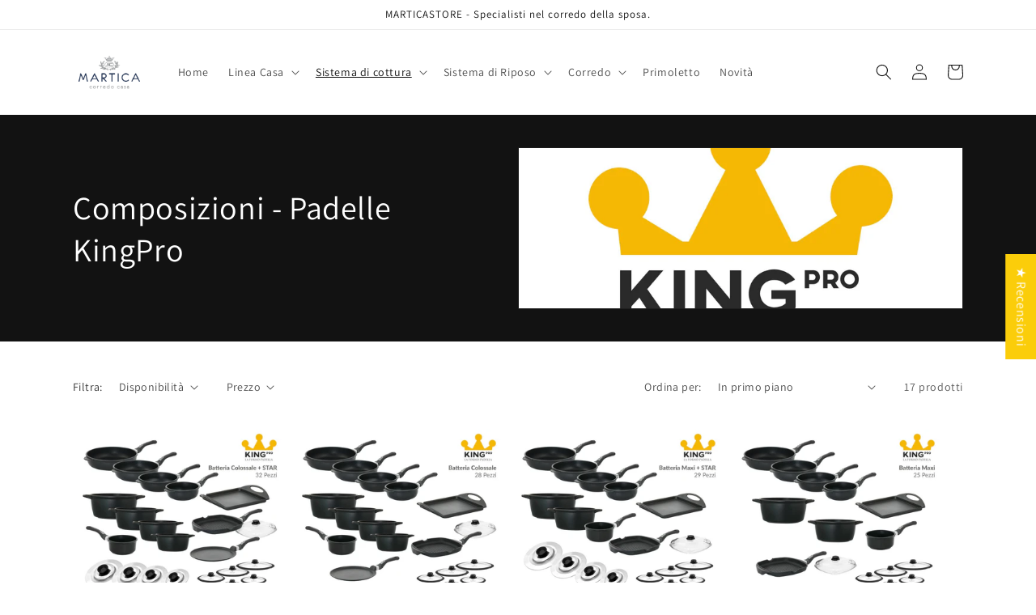

--- FILE ---
content_type: text/css
request_url: https://marticastore.com/cdn/shop/t/5/assets/appokart-app-alert.css?v=58061365738512037981718780366
body_size: -147
content:
.modal{display:none;position:fixed;z-index:1200;padding-top:0;left:0;top:0;width:100%;height:100%;overflow:auto;background-color:#00000080;background-color:#0006;opacity:1}.modal-content{background-color:#fefefe;margin:auto;padding:40px 30px 5px;border:1px solid #888;width:100%}.close{color:#aaa;float:right;font-size:28px;font-weight:700}.close:hover,.close:focus{color:#000;text-decoration:none;cursor:pointer}.app-alert-model{color:#000;margin-bottom:0!important}.app-alert-click-here{width:100%;margin-bottom:0!important;display:inline-block;text-decoration:none;text-align:center;vertical-align:middle;white-space:nowrap;cursor:pointer;border:1px solid transparent;-moz-user-select:none;-ms-user-select:none;-webkit-user-select:none;user-select:none;-webkit-appearance:none;-moz-appearance:none;appearance:none;background-color:#030303;color:#fff!important;font-size:.92857em;font-weight:700;letter-spacing:.15em;text-transform:uppercase;padding:5px 40px}.app-alert-image-shadow{border-radius:10px;height:80px;width:80px}.app-alert-image-shadow-img{height:100px;width:100px}.col-md-3{width:30%;padding:5px}.col-md-9{width:70%;padding:5px}.alert-part-one{text-align:right;float:left;margin-top:5%!important;padding-right:3%}.alert-part-two{text-align:left;float:right;width:60%!important}.alert-sub-title{color:#a9a9a9;font-size:14px}.alert-footer-title{margin:5px 0 0!important;text-align:center;color:#a9a9a9;font-size:12px}.alert-footer{width:100%}.app-alert-popup-content{padding:10px 20px 5px!important}
/*# sourceMappingURL=/cdn/shop/t/5/assets/appokart-app-alert.css.map?v=58061365738512037981718780366 */


--- FILE ---
content_type: application/x-javascript; charset=utf-8
request_url: https://bundler.nice-team.net/app/shop/status/martica-store.myshopify.com.js?1768924543
body_size: -360
content:
var bundler_settings_updated='1692632178';

--- FILE ---
content_type: text/javascript
request_url: https://marticastore.com/cdn/shop/t/5/assets/appokart-app-alert.js?v=67483673159604923651751607982
body_size: -382
content:
var modal=document.getElementById("app-alert-popup"),span=document.getElementsByClassName("close")[0];span.onclick=function(){modal.style.display="none"},window.onclick=function(event){event.target==modal&&(modal.style.display="none")};let isMobile=window.matchMedia("(pointer:coarse)").matches;window.onscroll=function(event){modal.style.display="none"};var system_type=getMobileOperatingSystem(),app_url="";system_type=="Android"||system_type=="Windows Phone"?app_url="https://play.google.com/store/apps/details?id=com.gestioneapp.martica&hl=en_IN&gl=US":system_type=="iOS"?app_url="https://apps.apple.com/us/app/martica/id1119188164?platform=iphone":app_url="https://www.apporio.com",document.getElementById("app-alert-click-here").href=app_url;function getMobileOperatingSystem(){var userAgent=navigator.userAgent||navigator.vendor||window.opera;return/windows phone/i.test(userAgent)?"Windows Phone":/android/i.test(userAgent)?"Android":/iPad|iPhone|iPod/.test(userAgent)&&!window.MSStream?"iOS":"unknown"}
//# sourceMappingURL=/cdn/shop/t/5/assets/appokart-app-alert.js.map?v=67483673159604923651751607982
